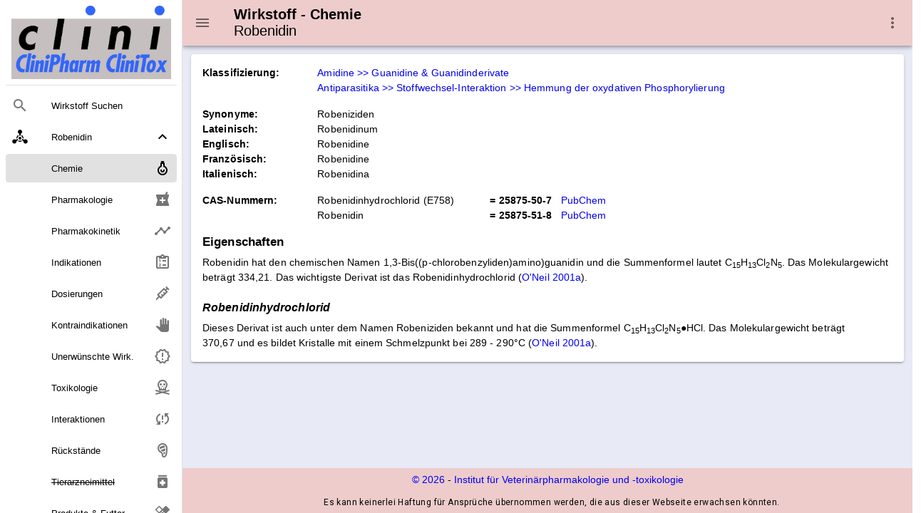

--- FILE ---
content_type: text/html
request_url: https://www.vetpharm.uzh.ch/Wirkstoffe/000000002587/5518_01.html
body_size: 17449
content:

<html>
<head>
    <meta charset="utf-8" />
    <meta http-equiv="X-UA-Compatible" content="IE=edge" />
    <meta name="viewport" content="width=device-width,initial-scale=1.0" />
    <meta name="version" content="3.1.1-14935067" />
    <meta name="generatedTimestamp" content="06.01.2026 13:49:07" />
    <meta name="description" content="CliniPharm Wirkstoffdaten: Wirk- und Inhaltsstoffe">

    
    <title>Wirkstoff: Robenidin - Chemie</title>

    <link href="https://fonts.googleapis.com/css?family=Roboto:100,300,400,500,700,900" rel="stylesheet">
    <link href="https://cdn.jsdelivr.net/npm/@mdi/font@5.x/css/materialdesignicons.min.css" rel="stylesheet">
    <link href="https://fonts.googleapis.com/css?family=Material+Icons" rel="stylesheet">
    <link href="https://cdn.jsdelivr.net/npm/vuetify@2.x/dist/vuetify.min.css" rel="stylesheet">

    <link rel="stylesheet" href="../../nowhow/nowhow-vuetify.css" />
    <link rel="icon" href="../../nowhow/favicon.ico" />
    
    <noscript><meta http-equiv="refresh" content="0;url=/php/shownojs.php?path=/Wirkstoffe/000000002587/5518_01.html"></noscript>
    <!-- Vue.js -->
    <script src="https://cdn.jsdelivr.net/npm/vue/dist/vue.js"></script>
    <script src="https://cdn.jsdelivr.net/npm/vuetify@2.x/dist/vuetify.js"></script>

    <!-- Script für Grössenanpassung von Grafiken und Tabellen in den Public-Pages (v.a. für Smartphones relevant) -->
    <script src="/javadocs/ContentResize.js"></script>
    
    <!-- Google Analytics -->
    <script async src="https://www.googletagmanager.com/gtag/js?id=UA-5235283-1"></script>
    <script>
        window.dataLayer = window.dataLayer || [];

        function gtag() { dataLayer.push(arguments); }

        gtag('js', new Date());
        gtag('config', 'UA-5235283-1');
    </script>

</head>
<body>
<div v-cloak id="app">
    <v-app id="inspire">

<v-navigation-drawer app class=".d-print-none" v-model="drawer">
    <v-list nav dense>
        <a href="../../Cms/CliniPharmTox/clinidoc.html">
            <v-list-item>
                <v-img src="../../nowhow/clinipharm_logo.jpg"></v-img>
            </v-list-item>
        </a>

        <v-divider class="my-2"></v-divider>

        <v-list-item link href="../../WirkstoffSuche/WirkstoffSuche.html">
            <v-list-item-action>
                <v-icon>mdi-magnify</v-icon>
            </v-list-item-action>
            <v-list-item-content>
                <v-list-item-title>Wirkstoff Suchen</v-list-item-title>
            </v-list-item-content>
        </v-list-item>

        <v-list-group prepend-icon="mdi-chemical-weapon" mandatory :value="true" no-action>
            <template v-slot:activator>
                <v-list-item-title v-html="'Robenidin'"></v-list-item-title>
            </template>
            


        <v-list-item link href="5518_01.html" :input-value="isCurrent('5518_01.html')">
            <v-list-item-content>
                <v-list-item-title v-text="'Chemie'"/>
            </v-list-item-content>
                <v-list-item-icon>
                    <v-icon v-text="'mdi-flask-round-bottom-outline'"/>
                </v-list-item-icon>
        </v-list-item>

        <v-list-item link href="5518_02.html" :input-value="isCurrent('5518_02.html')">
            <v-list-item-content>
                <v-list-item-title v-text="'Pharmakologie'"/>
            </v-list-item-content>
                <v-list-item-icon>
                    <v-icon v-text="'local_pharmacy'"/>
                </v-list-item-icon>
        </v-list-item>

        <v-list-item link href="5518_03.html" :input-value="isCurrent('5518_03.html')">
            <v-list-item-content>
                <v-list-item-title v-text="'Pharmakokinetik'"/>
            </v-list-item-content>
                <v-list-item-icon>
                    <v-icon v-text="'mdi-chart-timeline-variant'"/>
                </v-list-item-icon>
        </v-list-item>

        <v-list-item link href="5518_04.html" :input-value="isCurrent('5518_04.html')">
            <v-list-item-content>
                <v-list-item-title v-text="'Indikationen'"/>
            </v-list-item-content>
                <v-list-item-icon>
                    <v-icon v-text="'mdi-clipboard-list-outline'"/>
                </v-list-item-icon>
        </v-list-item>

        <v-list-item link href="5518_05.html" :input-value="isCurrent('5518_05.html')">
            <v-list-item-content>
                <v-list-item-title v-text="'Dosierungen'"/>
            </v-list-item-content>
                <v-list-item-icon>
                    <v-icon v-text="'mdi-needle'"/>
                </v-list-item-icon>
        </v-list-item>

        <v-list-item link href="5518_06.html" :input-value="isCurrent('5518_06.html')">
            <v-list-item-content>
                <v-list-item-title v-text="'Kontraindikationen'"/>
            </v-list-item-content>
                <v-list-item-icon>
                    <v-icon v-text="'mdi-hand-right'"/>
                </v-list-item-icon>
        </v-list-item>

        <v-list-item link href="5518_07.html" :input-value="isCurrent('5518_07.html')">
            <v-list-item-content>
                <v-list-item-title v-text="'Unerw&#xFC;nschte Wirk.'"/>
            </v-list-item-content>
                <v-list-item-icon>
                    <v-icon v-text="'mdi-alert-decagram-outline'"/>
                </v-list-item-icon>
        </v-list-item>

        <v-list-item link href="5518_08.html" :input-value="isCurrent('5518_08.html')">
            <v-list-item-content>
                <v-list-item-title v-text="'Toxikologie'"/>
            </v-list-item-content>
                <v-list-item-icon>
                    <v-icon v-text="'mdi-skull-crossbones-outline'"/>
                </v-list-item-icon>
        </v-list-item>

        <v-list-item link href="5518_09.html" :input-value="isCurrent('5518_09.html')">
            <v-list-item-content>
                <v-list-item-title v-text="'Interaktionen'"/>
            </v-list-item-content>
                <v-list-item-icon>
                    <v-icon v-text="'mdi-sync-alert'"/>
                </v-list-item-icon>
        </v-list-item>


        <v-list-item link href="../../Cms/Wirkstoffe/Rueckstaende.html" :input-value="isCurrent('../../Cms/Wirkstoffe/Rueckstaende.html')">
            <v-list-item-content>
                <v-list-item-title v-text="'R&#xFC;ckst&#xE4;nde'"/>
            </v-list-item-content>
                <v-list-item-icon>
                    <v-icon v-text="'mdi-food-steak'"/>
                </v-list-item-icon>
        </v-list-item>

            <v-list-item link href="../../Zubereitungen/000000002587/5518_99.html">
                <v-list-item-content>
                    <v-list-item-title>
                        <span style='text-decoration: line-through;'>Tierarzneimittel</span>
                    </v-list-item-title>
                </v-list-item-content>
                <v-list-item-icon>
                    <v-icon v-text="'medication'" />
                </v-list-item-icon>
            </v-list-item>

            <v-list-item link href="../../Zubereitungen/000000002587/5518_98.html">
                <v-list-item-content>
                    <v-list-item-title>
                        <span style='text-decoration: line-through;'>Produkte &#38; Futter</span>
                    </v-list-item-title>
                </v-list-item-content>
                <v-list-item-icon>
                    <v-icon v-text="'healing'" />
                </v-list-item-icon>
            </v-list-item>
        </v-list-group>
    </v-list>
</v-navigation-drawer>

<v-app-bar app class=".d-print-none" color="#EECCCC">
    <v-app-bar-nav-icon @click.stop="drawer = !drawer"></v-app-bar-nav-icon>
    <img v-if="''.length !== 0" src="../../nowhow/" class="mr-5 ml-5"/>
    <v-toolbar-title>
            <h3>
                <span class="toolbar-title">
                    <small class="subtitle">
                        <span v-html="'Wirkstoff - Chemie'"></span><br>
                        <span class="subtitle-normal" v-html="'Robenidin'"></span>
                    </small>
                </span>
            </h3>
    </v-toolbar-title>

    <v-spacer></v-spacer>

    <v-menu left bottom>
        <template v-slot:activator="{ on, attrs }">
            <v-btn
                icon
                v-bind="attrs"
                v-on="on">
                <v-icon>mdi-dots-vertical</v-icon>
            </v-btn>
        </template>

        <v-list>
            <v-list-item href="../../Cms/Wirkstoffe/Impressum.html">
                <v-list-item-action>
                    <v-icon>mdi-book-open-variant</v-icon>
                </v-list-item-action>
                <v-list-item-content>
                    <v-list-item-title>Impressum</v-list-item-title>
                </v-list-item-content>
            </v-list-item>
            <v-list-item href="../../Cms/CliniPharmTox/Hilfe.html">
                <v-list-item-action>
                    <v-icon>mdi-help</v-icon>
                </v-list-item-action>
                <v-list-item-content>
                    <v-list-item-title>Hilfe / Anleitung</v-list-item-title>
                </v-list-item-content>
            </v-list-item>
            <v-list-item href="javascript:print(this.document)">
                <v-list-item-action>
                    <v-icon>mdi-printer</v-icon>
                </v-list-item-action>
                <v-list-item-content>
                    <v-list-item-title>Webseite ausdrucken</v-list-item-title>
                </v-list-item-content>
            </v-list-item>
            <v-list-item href="javascript:setbookmark(location.href,document.title)">
                <v-list-item-action>
                    <v-icon>mdi-bookmark</v-icon>
                </v-list-item-action>
                <v-list-item-content>
                    <v-list-item-title>Bookmark der Webseite speichern</v-list-item-title>
                </v-list-item-content>
            </v-list-item>
            <v-list-item href="../../WirkstoffSuche/WirkstoffSuche.html">
                <v-list-item-action>
                    <v-icon>mdi-magnify</v-icon>
                </v-list-item-action>
                <v-list-item-content>
                    <v-list-item-title>Suche & Index Wirkstoffe</v-list-item-title>
                </v-list-item-content>
            </v-list-item>
            <v-list-item href="../../Cms/CliniPharmTox/Sitemap.html">
                <v-list-item-action>
                    <v-icon>mdi-sitemap</v-icon>
                </v-list-item-action>
                <v-list-item-content>
                    <v-list-item-title>Sitemap CliniPharm/CliniTox-Webserver</v-list-item-title>
                </v-list-item-content>
            </v-list-item>
            <v-list-item href="../../Index.html">
                <v-list-item-action>
                    <v-icon>mdi-home</v-icon>
                </v-list-item-action>
                <v-list-item-content>
                    <v-list-item-title>Startseite CliniPharm/CliniTox-Webserver</v-list-item-title>
                </v-list-item-content>
            </v-list-item>
            <v-list-item href="../../Cms/CliniPharmTox/Beratungsdienst.html">
                <v-list-item-action>
                    <v-icon>mdi-email</v-icon>
                </v-list-item-action>
                <v-list-item-content>
                    <v-list-item-title>Beratungsdienst: Email / Post / Telefon</v-list-item-title>
                </v-list-item-content>
            </v-list-item>
        </v-list>
    </v-menu>
</v-app-bar>
        


<v-main class="v-content accent">
    <v-row>
        <v-col>
            <v-container>
                <v-card>
                    <v-card-text>


<v-row no-gutters>
    <v-col xl="1" md="2" cols="12" class="font-weight-bold">Klassifizierung:</v-col>
    <v-col xl="11" md="10" cols="12">
        <a href="../../Wirkstoffe/WIK/WIK_B7.html#B701">Amidine >> Guanidine & Guanidinderivate</a>
    </v-col>
</v-row>


        <v-row no-gutters>
            <v-col offset-xl='1' offset-md='2'>
                <a href='../../Wirkstoffe/WIK/WIP_P0.html#P00104'>
                    Antiparasitika >> Stoffwechsel-Interaktion >> Hemmung der oxydativen Phosphorylierung
                </a>
            </v-col>
        </v-row>

                        <v-row no-gutters class="mt-4">
                            <v-col xl="1" md="2" cols="12" class="font-weight-bold">Synonyme:</v-col>
                            <v-col xl="11" cols="12" md="10">
Robeniziden                            </v-col>
                        </v-row>
                        <v-row no-gutters>
                            <v-col xl="1" md="2" cols="12" class="font-weight-bold">Lateinisch:</v-col>
                            <v-col xl="11" md="10" cols="12">
Robenidinum                            </v-col>
                        </v-row>
                        <v-row no-gutters>
                            <v-col xl="1" md="2" cols="12" class="font-weight-bold">Englisch:</v-col>
                            <v-col xl="11" md="10" cols="12">
Robenidine                            </v-col>
                        </v-row>
                        <v-row no-gutters>
                            <v-col xl="1" md="2" cols="12" class="font-weight-bold">Französisch:</v-col>
                            <v-col xl="11" md="10" cols="12">
Robenidine                            </v-col>
                        </v-row>
                        <v-row no-gutters>
                            <v-col xl="1" md="2" cols="12" class="font-weight-bold">Italienisch:</v-col>
                            <v-col xl="11" md="10" cols="12">
Robenidina                            </v-col>
                        </v-row>



<v-row no-gutters class="mt-4">
                <v-col xl="1" lg="2" md="2" cols="12" class="font-weight-bold">CAS-Nummern:</v-col>
            <v-col xl='2' lg="3" md='4' cols='6'>
                Robenidinhydrochlorid (E758)
            </v-col>
            <v-col xl='9' lg="7" md='6' cols='4'>
                <span class="font-weight-bold">= 25875-50-7</span>                    
                <a class='ml-2'
                   href="https://www.ncbi.nlm.nih.gov/pccompound?term=25875-50-7"
                   target='_blank'
                   v-text="'PubChem'">
                </a>
            </v-col>
                <v-col xl="1" lg="2" md="2" cols="12" class="font-weight-bold"></v-col>
            <v-col xl='2' lg="3" md='4' cols='6'>
                Robenidin
            </v-col>
            <v-col xl='9' lg="7" md='6' cols='4'>
                <span class="font-weight-bold">= 25875-51-8</span>                    
                <a class='ml-2'
                   href="https://www.ncbi.nlm.nih.gov/pccompound?term=25875-51-8"
                   target='_blank'
                   v-text="'PubChem'">
                </a>
            </v-col>
</v-row>
                        <!-- Chemie Content -->


<v-row no-gutters class="mt-4">
    <v-col sm="12">
<h3>Eigenschaften</h3>
Robenidin hat den chemischen Namen 1,3-Bis((p-chlorobenzyliden)amino)guanidin und die Summenformel lautet C<sub>15</sub>H<sub>13</sub>Cl<sub>2</sub>N<sub>5</sub>. Das Molekulargewicht beträgt 334,21. Das wichtigste Derivat ist das Robenidinhydrochlorid (﻿<a href="../../Literatur/831.html">O&#x27;Neil 2001a</a>).<br>
&#160;<br>
<h4><i>Robenidinhydrochlorid</i></h4>
Dieses Derivat ist auch unter dem Namen Robeniziden bekannt und hat die Summenformel C<sub>15</sub>H<sub>13</sub>Cl<sub>2</sub>N<sub>5</sub>●HCl. Das Molekulargewicht beträgt 370,67&#160;und es bildet Kristalle mit einem Schmelzpunkt bei 289&#160;- 290°C (﻿<a href="../../Literatur/831.html">O&#x27;Neil 2001a</a>).    </v-col>
</v-row>                    </v-card-text>
                </v-card>
            </v-container>
        </v-col>
    </v-row>
</v-main>




<v-footer class=".d-print-none" color="#EECCCC" absolute inset app>
    <v-row no-gutters>
        <v-col cols="12" class="text-center">
            <a href="../../COPYRGT.HTM">© {{ new Date().getFullYear() }}</a>
            -
            <a href="https://www.vpt.uzh.ch">Institut für Veterinärpharmakologie und ‑toxikologie</a>
            <p class="caption ml-3">Es kann keinerlei Haftung für Ansprüche übernommen werden, die aus dieser Webseite erwachsen könnten.</p>
        </v-col>
    </v-row>
</v-footer>    </v-app>
</div>
</body>

<script>
    var app = new Vue({
        el: '#app',

        data: {
            isMiniVariant: false,
            drawer: null
        },

        vuetify: new Vuetify({
            icons: {
                iconfont: 'mdi'
            },
            theme: {
                themes: {
                    light: {
                        primary: '#EE9999',
                        secondary: '#536DFE',
                        accent: '#E8EAF6'
                    }
                }
            }
        }),

        methods: {
            isCurrent: function(value) {
                return value.substring(value.lastIndexOf('/') + 1) ===
                    window.location.href.substring(window.location.href.lastIndexOf('/') + 1);
            }
        }
    })
</script>
</html>